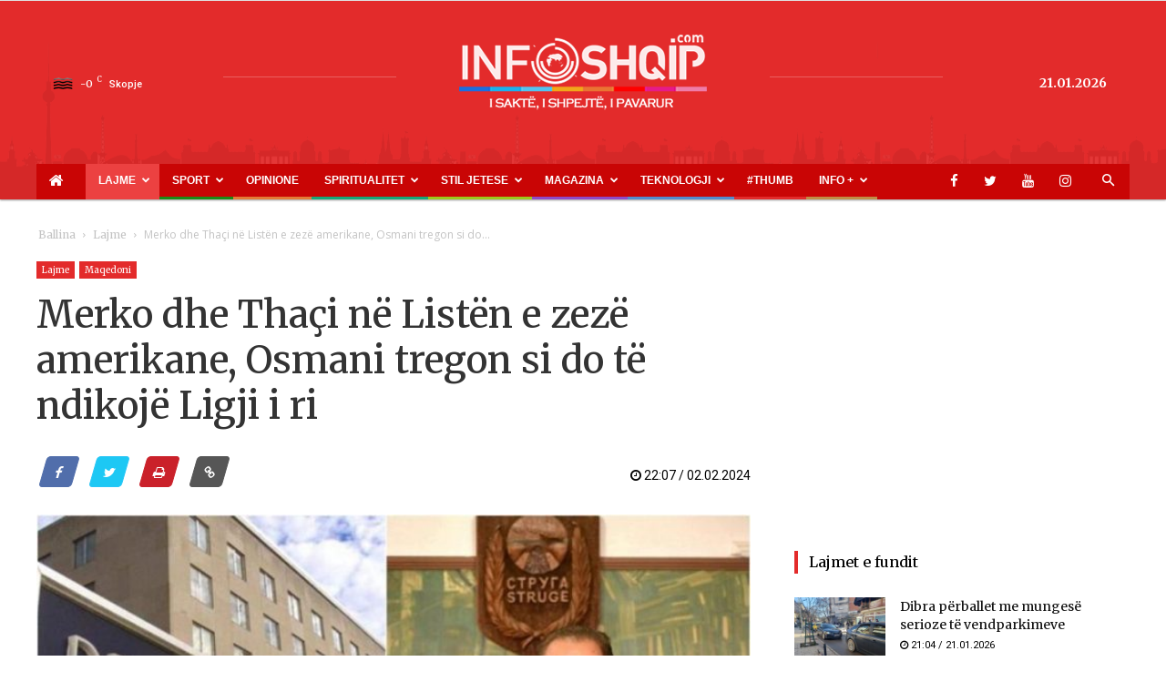

--- FILE ---
content_type: text/html; charset=utf-8
request_url: https://www.google.com/recaptcha/api2/aframe
body_size: 265
content:
<!DOCTYPE HTML><html><head><meta http-equiv="content-type" content="text/html; charset=UTF-8"></head><body><script nonce="mB1holuOrr2BP_Aw6a0xzg">/** Anti-fraud and anti-abuse applications only. See google.com/recaptcha */ try{var clients={'sodar':'https://pagead2.googlesyndication.com/pagead/sodar?'};window.addEventListener("message",function(a){try{if(a.source===window.parent){var b=JSON.parse(a.data);var c=clients[b['id']];if(c){var d=document.createElement('img');d.src=c+b['params']+'&rc='+(localStorage.getItem("rc::a")?sessionStorage.getItem("rc::b"):"");window.document.body.appendChild(d);sessionStorage.setItem("rc::e",parseInt(sessionStorage.getItem("rc::e")||0)+1);localStorage.setItem("rc::h",'1769026590832');}}}catch(b){}});window.parent.postMessage("_grecaptcha_ready", "*");}catch(b){}</script></body></html>

--- FILE ---
content_type: text/css
request_url: https://www.infoshqip.com/wp-content/themes/Newspaper-child/bootstrap/css/fa-viber.css?ver=6.9
body_size: -314
content:
@font-face {
	font-family: 'fa-viber';
	src:url('../fonts/fa-viber.eot?-3dwksg');
	src:url('../fonts/fa-viber.eot?#iefix-3dwksg') format('embedded-opentype'),
		url('../fonts/fa-viber.ttf?-3dwksg') format('truetype'),
		url('../fonts/fa-viber.woff?-3dwksg') format('woff'),
		url('../fonts/fa-viber.svg?-3dwksg#fa-viber') format('svg');
	font-weight: normal;
	font-style: normal;
}

.fa-viber:before {
	font-family: 'fa-viber';
	content: "\e666";
}
